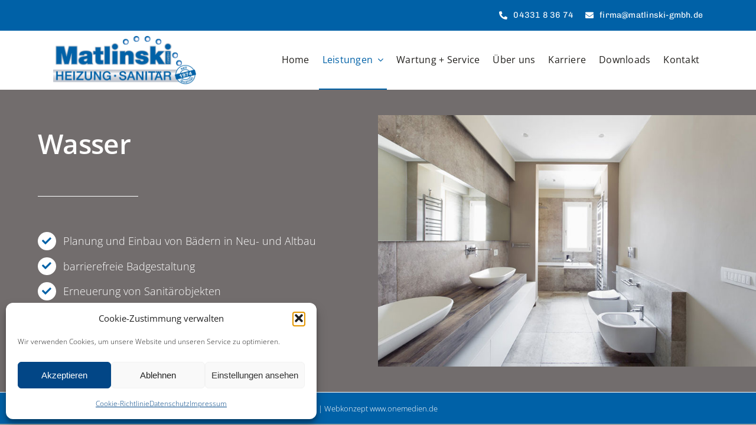

--- FILE ---
content_type: text/html; charset=UTF-8
request_url: https://matlinski-gmbh.de/wasser/
body_size: 16008
content:
<!DOCTYPE html>
<html class="avada-html-layout-wide avada-html-header-position-top avada-is-100-percent-template" lang="de" prefix="og: http://ogp.me/ns# fb: http://ogp.me/ns/fb#">
<head>
	<meta http-equiv="X-UA-Compatible" content="IE=edge" />
	<meta http-equiv="Content-Type" content="text/html; charset=utf-8"/>
	<meta name="viewport" content="width=device-width, initial-scale=1" />
	<meta name='robots' content='index, follow, max-image-preview:large, max-snippet:-1, max-video-preview:-1' />

	<!-- This site is optimized with the Yoast SEO plugin v26.7 - https://yoast.com/wordpress/plugins/seo/ -->
	<title>Wasser - Matlinski Heizung-Sanitär GmbH</title>
	<meta name="description" content="Planung und Einbau von Bädern in Neu- und Altbau, barrierefreie Badgestaltung, Erneuerung von Sanitärobjekten, Rohrleitungssanierung" />
	<link rel="canonical" href="https://matlinski-gmbh.de/wasser/" />
	<meta property="og:locale" content="de_DE" />
	<meta property="og:type" content="article" />
	<meta property="og:title" content="Wasser - Matlinski Heizung-Sanitär GmbH" />
	<meta property="og:description" content="Planung und Einbau von Bädern in Neu- und Altbau, barrierefreie Badgestaltung, Erneuerung von Sanitärobjekten, Rohrleitungssanierung" />
	<meta property="og:url" content="https://matlinski-gmbh.de/wasser/" />
	<meta property="og:site_name" content="Matlinski Heizung-Sanitär GmbH" />
	<meta property="article:modified_time" content="2025-07-09T09:55:11+00:00" />
	<meta name="twitter:card" content="summary_large_image" />
	<meta name="twitter:label1" content="Geschätzte Lesezeit" />
	<meta name="twitter:data1" content="1 Minute" />
	<script type="application/ld+json" class="yoast-schema-graph">{"@context":"https://schema.org","@graph":[{"@type":"WebPage","@id":"https://matlinski-gmbh.de/wasser/","url":"https://matlinski-gmbh.de/wasser/","name":"Wasser - Matlinski Heizung-Sanitär GmbH","isPartOf":{"@id":"https://matlinski-gmbh.de/#website"},"datePublished":"2020-01-06T14:01:22+00:00","dateModified":"2025-07-09T09:55:11+00:00","description":"Planung und Einbau von Bädern in Neu- und Altbau, barrierefreie Badgestaltung, Erneuerung von Sanitärobjekten, Rohrleitungssanierung","breadcrumb":{"@id":"https://matlinski-gmbh.de/wasser/#breadcrumb"},"inLanguage":"de","potentialAction":[{"@type":"ReadAction","target":["https://matlinski-gmbh.de/wasser/"]}]},{"@type":"BreadcrumbList","@id":"https://matlinski-gmbh.de/wasser/#breadcrumb","itemListElement":[{"@type":"ListItem","position":1,"name":"Home","item":"https://matlinski-gmbh.de/"},{"@type":"ListItem","position":2,"name":"Wasser"}]},{"@type":"WebSite","@id":"https://matlinski-gmbh.de/#website","url":"https://matlinski-gmbh.de/","name":"Matlinski Heizung-Sanitär GmbH","description":"Ihr Handwerker-Spezialist für Heizung, Sanitär, Lüftung und Solar","publisher":{"@id":"https://matlinski-gmbh.de/#organization"},"potentialAction":[{"@type":"SearchAction","target":{"@type":"EntryPoint","urlTemplate":"https://matlinski-gmbh.de/?s={search_term_string}"},"query-input":{"@type":"PropertyValueSpecification","valueRequired":true,"valueName":"search_term_string"}}],"inLanguage":"de"},{"@type":"Organization","@id":"https://matlinski-gmbh.de/#organization","name":"Matlinski Heizung-Sanitär","url":"https://matlinski-gmbh.de/","logo":{"@type":"ImageObject","inLanguage":"de","@id":"https://matlinski-gmbh.de/#/schema/logo/image/","url":"https://matlinski-gmbh.de/wp-content/uploads/matlinski-heizung-logo-2.png","contentUrl":"https://matlinski-gmbh.de/wp-content/uploads/matlinski-heizung-logo-2.png","width":250,"height":71,"caption":"Matlinski Heizung-Sanitär"},"image":{"@id":"https://matlinski-gmbh.de/#/schema/logo/image/"}}]}</script>
	<!-- / Yoast SEO plugin. -->


<link rel="alternate" type="application/rss+xml" title="Matlinski Heizung-Sanitär GmbH &raquo; Feed" href="https://matlinski-gmbh.de/feed/" />
<link rel="alternate" type="application/rss+xml" title="Matlinski Heizung-Sanitär GmbH &raquo; Kommentar-Feed" href="https://matlinski-gmbh.de/comments/feed/" />
								<link rel="icon" href="https://matlinski-gmbh.de/wp-content/uploads/favicon.png" type="image/png" />
		
		
		
				<link rel="alternate" title="oEmbed (JSON)" type="application/json+oembed" href="https://matlinski-gmbh.de/wp-json/oembed/1.0/embed?url=https%3A%2F%2Fmatlinski-gmbh.de%2Fwasser%2F" />
<link rel="alternate" title="oEmbed (XML)" type="text/xml+oembed" href="https://matlinski-gmbh.de/wp-json/oembed/1.0/embed?url=https%3A%2F%2Fmatlinski-gmbh.de%2Fwasser%2F&#038;format=xml" />
					<meta name="description" content="Wasser  

Planung und Einbau von Bädern in Neu- und Altbau 

barrierefreie Badgestaltung Erneuerung von Sanitärobjekten 

Rohrleitungssanierung 

Installation von Wasseraufbereitungsanlagen"/>
				
		<meta property="og:locale" content="de_DE"/>
		<meta property="og:type" content="article"/>
		<meta property="og:site_name" content="Matlinski Heizung-Sanitär GmbH"/>
		<meta property="og:title" content="Wasser - Matlinski Heizung-Sanitär GmbH"/>
				<meta property="og:description" content="Wasser  

Planung und Einbau von Bädern in Neu- und Altbau 

barrierefreie Badgestaltung Erneuerung von Sanitärobjekten 

Rohrleitungssanierung 

Installation von Wasseraufbereitungsanlagen"/>
				<meta property="og:url" content="https://matlinski-gmbh.de/wasser/"/>
													<meta property="article:modified_time" content="2025-07-09T09:55:11+00:00"/>
											<meta property="og:image" content="https://matlinski-gmbh.de/wp-content/uploads/Logo-Matlinski.png"/>
		<meta property="og:image:width" content="250"/>
		<meta property="og:image:height" content="85"/>
		<meta property="og:image:type" content="image/png"/>
				<style id='wp-img-auto-sizes-contain-inline-css' type='text/css'>
img:is([sizes=auto i],[sizes^="auto," i]){contain-intrinsic-size:3000px 1500px}
/*# sourceURL=wp-img-auto-sizes-contain-inline-css */
</style>
<style id='wp-emoji-styles-inline-css' type='text/css'>

	img.wp-smiley, img.emoji {
		display: inline !important;
		border: none !important;
		box-shadow: none !important;
		height: 1em !important;
		width: 1em !important;
		margin: 0 0.07em !important;
		vertical-align: -0.1em !important;
		background: none !important;
		padding: 0 !important;
	}
/*# sourceURL=wp-emoji-styles-inline-css */
</style>
<link rel='stylesheet' id='cmplz-general-css' href='https://matlinski-gmbh.de/wp-content/plugins/complianz-gdpr/assets/css/cookieblocker.min.css?ver=1766144741' type='text/css' media='all' />
<link rel='stylesheet' id='fusion-dynamic-css-css' href='https://matlinski-gmbh.de/wp-content/uploads/fusion-styles/0355717b16c6e78e2a1172985d9dd0bd.min.css?ver=3.14.2' type='text/css' media='all' />
<script type="text/javascript" src="https://matlinski-gmbh.de/wp-includes/js/jquery/jquery.min.js?ver=3.7.1" id="jquery-core-js"></script>
<script type="text/javascript" src="https://matlinski-gmbh.de/wp-includes/js/jquery/jquery-migrate.min.js?ver=3.4.1" id="jquery-migrate-js"></script>
<link rel="https://api.w.org/" href="https://matlinski-gmbh.de/wp-json/" /><link rel="alternate" title="JSON" type="application/json" href="https://matlinski-gmbh.de/wp-json/wp/v2/pages/3227" /><link rel="EditURI" type="application/rsd+xml" title="RSD" href="https://matlinski-gmbh.de/xmlrpc.php?rsd" />
<meta name="generator" content="WordPress 6.9" />
<link rel='shortlink' href='https://matlinski-gmbh.de/?p=3227' />
<!-- start Simple Custom CSS and JS -->
<script type="text/javascript">
 

jQuery(document).ready(function($) {
    $('svg').each(function() {
        // Prüfen, ob es sich um einen Section Separator handelt
        if ($(this).closest('.fusion-section-separator').length > 0) {
            $(this).attr({'role': 'presentation', 'aria-hidden': 'true'});
        }
    });
});
</script>
<!-- end Simple Custom CSS and JS -->
			<style>.cmplz-hidden {
					display: none !important;
				}</style><!-- Analytics by WP Statistics - https://wp-statistics.com -->
<style type="text/css" id="css-fb-visibility">@media screen and (max-width: 640px){.fusion-no-small-visibility{display:none !important;}body .sm-text-align-center{text-align:center !important;}body .sm-text-align-left{text-align:left !important;}body .sm-text-align-right{text-align:right !important;}body .sm-text-align-justify{text-align:justify !important;}body .sm-flex-align-center{justify-content:center !important;}body .sm-flex-align-flex-start{justify-content:flex-start !important;}body .sm-flex-align-flex-end{justify-content:flex-end !important;}body .sm-mx-auto{margin-left:auto !important;margin-right:auto !important;}body .sm-ml-auto{margin-left:auto !important;}body .sm-mr-auto{margin-right:auto !important;}body .fusion-absolute-position-small{position:absolute;width:100%;}.awb-sticky.awb-sticky-small{ position: sticky; top: var(--awb-sticky-offset,0); }}@media screen and (min-width: 641px) and (max-width: 1024px){.fusion-no-medium-visibility{display:none !important;}body .md-text-align-center{text-align:center !important;}body .md-text-align-left{text-align:left !important;}body .md-text-align-right{text-align:right !important;}body .md-text-align-justify{text-align:justify !important;}body .md-flex-align-center{justify-content:center !important;}body .md-flex-align-flex-start{justify-content:flex-start !important;}body .md-flex-align-flex-end{justify-content:flex-end !important;}body .md-mx-auto{margin-left:auto !important;margin-right:auto !important;}body .md-ml-auto{margin-left:auto !important;}body .md-mr-auto{margin-right:auto !important;}body .fusion-absolute-position-medium{position:absolute;width:100%;}.awb-sticky.awb-sticky-medium{ position: sticky; top: var(--awb-sticky-offset,0); }}@media screen and (min-width: 1025px){.fusion-no-large-visibility{display:none !important;}body .lg-text-align-center{text-align:center !important;}body .lg-text-align-left{text-align:left !important;}body .lg-text-align-right{text-align:right !important;}body .lg-text-align-justify{text-align:justify !important;}body .lg-flex-align-center{justify-content:center !important;}body .lg-flex-align-flex-start{justify-content:flex-start !important;}body .lg-flex-align-flex-end{justify-content:flex-end !important;}body .lg-mx-auto{margin-left:auto !important;margin-right:auto !important;}body .lg-ml-auto{margin-left:auto !important;}body .lg-mr-auto{margin-right:auto !important;}body .fusion-absolute-position-large{position:absolute;width:100%;}.awb-sticky.awb-sticky-large{ position: sticky; top: var(--awb-sticky-offset,0); }}</style><style type="text/css">.recentcomments a{display:inline !important;padding:0 !important;margin:0 !important;}</style>		<script type="text/javascript">
			var doc = document.documentElement;
			doc.setAttribute( 'data-useragent', navigator.userAgent );
		</script>
		
	<style id='global-styles-inline-css' type='text/css'>
:root{--wp--preset--aspect-ratio--square: 1;--wp--preset--aspect-ratio--4-3: 4/3;--wp--preset--aspect-ratio--3-4: 3/4;--wp--preset--aspect-ratio--3-2: 3/2;--wp--preset--aspect-ratio--2-3: 2/3;--wp--preset--aspect-ratio--16-9: 16/9;--wp--preset--aspect-ratio--9-16: 9/16;--wp--preset--color--black: #000000;--wp--preset--color--cyan-bluish-gray: #abb8c3;--wp--preset--color--white: #ffffff;--wp--preset--color--pale-pink: #f78da7;--wp--preset--color--vivid-red: #cf2e2e;--wp--preset--color--luminous-vivid-orange: #ff6900;--wp--preset--color--luminous-vivid-amber: #fcb900;--wp--preset--color--light-green-cyan: #7bdcb5;--wp--preset--color--vivid-green-cyan: #00d084;--wp--preset--color--pale-cyan-blue: #8ed1fc;--wp--preset--color--vivid-cyan-blue: #0693e3;--wp--preset--color--vivid-purple: #9b51e0;--wp--preset--color--awb-color-1: #ffffff;--wp--preset--color--awb-color-2: #f6f6f6;--wp--preset--color--awb-color-3: #ebeaea;--wp--preset--color--awb-color-4: #e8e8e8;--wp--preset--color--awb-color-5: #a0ce4e;--wp--preset--color--awb-color-6: #747474;--wp--preset--color--awb-color-7: #0061a7;--wp--preset--color--awb-color-8: #333333;--wp--preset--color--awb-color-custom-10: #a0a4a7;--wp--preset--color--awb-color-custom-11: rgba(235,234,234,0.8);--wp--preset--color--awb-color-custom-12: #e0dede;--wp--preset--color--awb-color-custom-13: #767e81;--wp--preset--color--awb-color-custom-14: #363839;--wp--preset--color--awb-color-custom-15: #dddddd;--wp--preset--gradient--vivid-cyan-blue-to-vivid-purple: linear-gradient(135deg,rgb(6,147,227) 0%,rgb(155,81,224) 100%);--wp--preset--gradient--light-green-cyan-to-vivid-green-cyan: linear-gradient(135deg,rgb(122,220,180) 0%,rgb(0,208,130) 100%);--wp--preset--gradient--luminous-vivid-amber-to-luminous-vivid-orange: linear-gradient(135deg,rgb(252,185,0) 0%,rgb(255,105,0) 100%);--wp--preset--gradient--luminous-vivid-orange-to-vivid-red: linear-gradient(135deg,rgb(255,105,0) 0%,rgb(207,46,46) 100%);--wp--preset--gradient--very-light-gray-to-cyan-bluish-gray: linear-gradient(135deg,rgb(238,238,238) 0%,rgb(169,184,195) 100%);--wp--preset--gradient--cool-to-warm-spectrum: linear-gradient(135deg,rgb(74,234,220) 0%,rgb(151,120,209) 20%,rgb(207,42,186) 40%,rgb(238,44,130) 60%,rgb(251,105,98) 80%,rgb(254,248,76) 100%);--wp--preset--gradient--blush-light-purple: linear-gradient(135deg,rgb(255,206,236) 0%,rgb(152,150,240) 100%);--wp--preset--gradient--blush-bordeaux: linear-gradient(135deg,rgb(254,205,165) 0%,rgb(254,45,45) 50%,rgb(107,0,62) 100%);--wp--preset--gradient--luminous-dusk: linear-gradient(135deg,rgb(255,203,112) 0%,rgb(199,81,192) 50%,rgb(65,88,208) 100%);--wp--preset--gradient--pale-ocean: linear-gradient(135deg,rgb(255,245,203) 0%,rgb(182,227,212) 50%,rgb(51,167,181) 100%);--wp--preset--gradient--electric-grass: linear-gradient(135deg,rgb(202,248,128) 0%,rgb(113,206,126) 100%);--wp--preset--gradient--midnight: linear-gradient(135deg,rgb(2,3,129) 0%,rgb(40,116,252) 100%);--wp--preset--font-size--small: 13.5px;--wp--preset--font-size--medium: 20px;--wp--preset--font-size--large: 27px;--wp--preset--font-size--x-large: 42px;--wp--preset--font-size--normal: 18px;--wp--preset--font-size--xlarge: 36px;--wp--preset--font-size--huge: 54px;--wp--preset--spacing--20: 0.44rem;--wp--preset--spacing--30: 0.67rem;--wp--preset--spacing--40: 1rem;--wp--preset--spacing--50: 1.5rem;--wp--preset--spacing--60: 2.25rem;--wp--preset--spacing--70: 3.38rem;--wp--preset--spacing--80: 5.06rem;--wp--preset--shadow--natural: 6px 6px 9px rgba(0, 0, 0, 0.2);--wp--preset--shadow--deep: 12px 12px 50px rgba(0, 0, 0, 0.4);--wp--preset--shadow--sharp: 6px 6px 0px rgba(0, 0, 0, 0.2);--wp--preset--shadow--outlined: 6px 6px 0px -3px rgb(255, 255, 255), 6px 6px rgb(0, 0, 0);--wp--preset--shadow--crisp: 6px 6px 0px rgb(0, 0, 0);}:where(.is-layout-flex){gap: 0.5em;}:where(.is-layout-grid){gap: 0.5em;}body .is-layout-flex{display: flex;}.is-layout-flex{flex-wrap: wrap;align-items: center;}.is-layout-flex > :is(*, div){margin: 0;}body .is-layout-grid{display: grid;}.is-layout-grid > :is(*, div){margin: 0;}:where(.wp-block-columns.is-layout-flex){gap: 2em;}:where(.wp-block-columns.is-layout-grid){gap: 2em;}:where(.wp-block-post-template.is-layout-flex){gap: 1.25em;}:where(.wp-block-post-template.is-layout-grid){gap: 1.25em;}.has-black-color{color: var(--wp--preset--color--black) !important;}.has-cyan-bluish-gray-color{color: var(--wp--preset--color--cyan-bluish-gray) !important;}.has-white-color{color: var(--wp--preset--color--white) !important;}.has-pale-pink-color{color: var(--wp--preset--color--pale-pink) !important;}.has-vivid-red-color{color: var(--wp--preset--color--vivid-red) !important;}.has-luminous-vivid-orange-color{color: var(--wp--preset--color--luminous-vivid-orange) !important;}.has-luminous-vivid-amber-color{color: var(--wp--preset--color--luminous-vivid-amber) !important;}.has-light-green-cyan-color{color: var(--wp--preset--color--light-green-cyan) !important;}.has-vivid-green-cyan-color{color: var(--wp--preset--color--vivid-green-cyan) !important;}.has-pale-cyan-blue-color{color: var(--wp--preset--color--pale-cyan-blue) !important;}.has-vivid-cyan-blue-color{color: var(--wp--preset--color--vivid-cyan-blue) !important;}.has-vivid-purple-color{color: var(--wp--preset--color--vivid-purple) !important;}.has-black-background-color{background-color: var(--wp--preset--color--black) !important;}.has-cyan-bluish-gray-background-color{background-color: var(--wp--preset--color--cyan-bluish-gray) !important;}.has-white-background-color{background-color: var(--wp--preset--color--white) !important;}.has-pale-pink-background-color{background-color: var(--wp--preset--color--pale-pink) !important;}.has-vivid-red-background-color{background-color: var(--wp--preset--color--vivid-red) !important;}.has-luminous-vivid-orange-background-color{background-color: var(--wp--preset--color--luminous-vivid-orange) !important;}.has-luminous-vivid-amber-background-color{background-color: var(--wp--preset--color--luminous-vivid-amber) !important;}.has-light-green-cyan-background-color{background-color: var(--wp--preset--color--light-green-cyan) !important;}.has-vivid-green-cyan-background-color{background-color: var(--wp--preset--color--vivid-green-cyan) !important;}.has-pale-cyan-blue-background-color{background-color: var(--wp--preset--color--pale-cyan-blue) !important;}.has-vivid-cyan-blue-background-color{background-color: var(--wp--preset--color--vivid-cyan-blue) !important;}.has-vivid-purple-background-color{background-color: var(--wp--preset--color--vivid-purple) !important;}.has-black-border-color{border-color: var(--wp--preset--color--black) !important;}.has-cyan-bluish-gray-border-color{border-color: var(--wp--preset--color--cyan-bluish-gray) !important;}.has-white-border-color{border-color: var(--wp--preset--color--white) !important;}.has-pale-pink-border-color{border-color: var(--wp--preset--color--pale-pink) !important;}.has-vivid-red-border-color{border-color: var(--wp--preset--color--vivid-red) !important;}.has-luminous-vivid-orange-border-color{border-color: var(--wp--preset--color--luminous-vivid-orange) !important;}.has-luminous-vivid-amber-border-color{border-color: var(--wp--preset--color--luminous-vivid-amber) !important;}.has-light-green-cyan-border-color{border-color: var(--wp--preset--color--light-green-cyan) !important;}.has-vivid-green-cyan-border-color{border-color: var(--wp--preset--color--vivid-green-cyan) !important;}.has-pale-cyan-blue-border-color{border-color: var(--wp--preset--color--pale-cyan-blue) !important;}.has-vivid-cyan-blue-border-color{border-color: var(--wp--preset--color--vivid-cyan-blue) !important;}.has-vivid-purple-border-color{border-color: var(--wp--preset--color--vivid-purple) !important;}.has-vivid-cyan-blue-to-vivid-purple-gradient-background{background: var(--wp--preset--gradient--vivid-cyan-blue-to-vivid-purple) !important;}.has-light-green-cyan-to-vivid-green-cyan-gradient-background{background: var(--wp--preset--gradient--light-green-cyan-to-vivid-green-cyan) !important;}.has-luminous-vivid-amber-to-luminous-vivid-orange-gradient-background{background: var(--wp--preset--gradient--luminous-vivid-amber-to-luminous-vivid-orange) !important;}.has-luminous-vivid-orange-to-vivid-red-gradient-background{background: var(--wp--preset--gradient--luminous-vivid-orange-to-vivid-red) !important;}.has-very-light-gray-to-cyan-bluish-gray-gradient-background{background: var(--wp--preset--gradient--very-light-gray-to-cyan-bluish-gray) !important;}.has-cool-to-warm-spectrum-gradient-background{background: var(--wp--preset--gradient--cool-to-warm-spectrum) !important;}.has-blush-light-purple-gradient-background{background: var(--wp--preset--gradient--blush-light-purple) !important;}.has-blush-bordeaux-gradient-background{background: var(--wp--preset--gradient--blush-bordeaux) !important;}.has-luminous-dusk-gradient-background{background: var(--wp--preset--gradient--luminous-dusk) !important;}.has-pale-ocean-gradient-background{background: var(--wp--preset--gradient--pale-ocean) !important;}.has-electric-grass-gradient-background{background: var(--wp--preset--gradient--electric-grass) !important;}.has-midnight-gradient-background{background: var(--wp--preset--gradient--midnight) !important;}.has-small-font-size{font-size: var(--wp--preset--font-size--small) !important;}.has-medium-font-size{font-size: var(--wp--preset--font-size--medium) !important;}.has-large-font-size{font-size: var(--wp--preset--font-size--large) !important;}.has-x-large-font-size{font-size: var(--wp--preset--font-size--x-large) !important;}
/*# sourceURL=global-styles-inline-css */
</style>
<style id='wp-block-library-inline-css' type='text/css'>
:root{--wp-block-synced-color:#7a00df;--wp-block-synced-color--rgb:122,0,223;--wp-bound-block-color:var(--wp-block-synced-color);--wp-editor-canvas-background:#ddd;--wp-admin-theme-color:#007cba;--wp-admin-theme-color--rgb:0,124,186;--wp-admin-theme-color-darker-10:#006ba1;--wp-admin-theme-color-darker-10--rgb:0,107,160.5;--wp-admin-theme-color-darker-20:#005a87;--wp-admin-theme-color-darker-20--rgb:0,90,135;--wp-admin-border-width-focus:2px}@media (min-resolution:192dpi){:root{--wp-admin-border-width-focus:1.5px}}.wp-element-button{cursor:pointer}:root .has-very-light-gray-background-color{background-color:#eee}:root .has-very-dark-gray-background-color{background-color:#313131}:root .has-very-light-gray-color{color:#eee}:root .has-very-dark-gray-color{color:#313131}:root .has-vivid-green-cyan-to-vivid-cyan-blue-gradient-background{background:linear-gradient(135deg,#00d084,#0693e3)}:root .has-purple-crush-gradient-background{background:linear-gradient(135deg,#34e2e4,#4721fb 50%,#ab1dfe)}:root .has-hazy-dawn-gradient-background{background:linear-gradient(135deg,#faaca8,#dad0ec)}:root .has-subdued-olive-gradient-background{background:linear-gradient(135deg,#fafae1,#67a671)}:root .has-atomic-cream-gradient-background{background:linear-gradient(135deg,#fdd79a,#004a59)}:root .has-nightshade-gradient-background{background:linear-gradient(135deg,#330968,#31cdcf)}:root .has-midnight-gradient-background{background:linear-gradient(135deg,#020381,#2874fc)}:root{--wp--preset--font-size--normal:16px;--wp--preset--font-size--huge:42px}.has-regular-font-size{font-size:1em}.has-larger-font-size{font-size:2.625em}.has-normal-font-size{font-size:var(--wp--preset--font-size--normal)}.has-huge-font-size{font-size:var(--wp--preset--font-size--huge)}.has-text-align-center{text-align:center}.has-text-align-left{text-align:left}.has-text-align-right{text-align:right}.has-fit-text{white-space:nowrap!important}#end-resizable-editor-section{display:none}.aligncenter{clear:both}.items-justified-left{justify-content:flex-start}.items-justified-center{justify-content:center}.items-justified-right{justify-content:flex-end}.items-justified-space-between{justify-content:space-between}.screen-reader-text{border:0;clip-path:inset(50%);height:1px;margin:-1px;overflow:hidden;padding:0;position:absolute;width:1px;word-wrap:normal!important}.screen-reader-text:focus{background-color:#ddd;clip-path:none;color:#444;display:block;font-size:1em;height:auto;left:5px;line-height:normal;padding:15px 23px 14px;text-decoration:none;top:5px;width:auto;z-index:100000}html :where(.has-border-color){border-style:solid}html :where([style*=border-top-color]){border-top-style:solid}html :where([style*=border-right-color]){border-right-style:solid}html :where([style*=border-bottom-color]){border-bottom-style:solid}html :where([style*=border-left-color]){border-left-style:solid}html :where([style*=border-width]){border-style:solid}html :where([style*=border-top-width]){border-top-style:solid}html :where([style*=border-right-width]){border-right-style:solid}html :where([style*=border-bottom-width]){border-bottom-style:solid}html :where([style*=border-left-width]){border-left-style:solid}html :where(img[class*=wp-image-]){height:auto;max-width:100%}:where(figure){margin:0 0 1em}html :where(.is-position-sticky){--wp-admin--admin-bar--position-offset:var(--wp-admin--admin-bar--height,0px)}@media screen and (max-width:600px){html :where(.is-position-sticky){--wp-admin--admin-bar--position-offset:0px}}
/*wp_block_styles_on_demand_placeholder:696c2200be901*/
/*# sourceURL=wp-block-library-inline-css */
</style>
<style id='wp-block-library-theme-inline-css' type='text/css'>
.wp-block-audio :where(figcaption){color:#555;font-size:13px;text-align:center}.is-dark-theme .wp-block-audio :where(figcaption){color:#ffffffa6}.wp-block-audio{margin:0 0 1em}.wp-block-code{border:1px solid #ccc;border-radius:4px;font-family:Menlo,Consolas,monaco,monospace;padding:.8em 1em}.wp-block-embed :where(figcaption){color:#555;font-size:13px;text-align:center}.is-dark-theme .wp-block-embed :where(figcaption){color:#ffffffa6}.wp-block-embed{margin:0 0 1em}.blocks-gallery-caption{color:#555;font-size:13px;text-align:center}.is-dark-theme .blocks-gallery-caption{color:#ffffffa6}:root :where(.wp-block-image figcaption){color:#555;font-size:13px;text-align:center}.is-dark-theme :root :where(.wp-block-image figcaption){color:#ffffffa6}.wp-block-image{margin:0 0 1em}.wp-block-pullquote{border-bottom:4px solid;border-top:4px solid;color:currentColor;margin-bottom:1.75em}.wp-block-pullquote :where(cite),.wp-block-pullquote :where(footer),.wp-block-pullquote__citation{color:currentColor;font-size:.8125em;font-style:normal;text-transform:uppercase}.wp-block-quote{border-left:.25em solid;margin:0 0 1.75em;padding-left:1em}.wp-block-quote cite,.wp-block-quote footer{color:currentColor;font-size:.8125em;font-style:normal;position:relative}.wp-block-quote:where(.has-text-align-right){border-left:none;border-right:.25em solid;padding-left:0;padding-right:1em}.wp-block-quote:where(.has-text-align-center){border:none;padding-left:0}.wp-block-quote.is-large,.wp-block-quote.is-style-large,.wp-block-quote:where(.is-style-plain){border:none}.wp-block-search .wp-block-search__label{font-weight:700}.wp-block-search__button{border:1px solid #ccc;padding:.375em .625em}:where(.wp-block-group.has-background){padding:1.25em 2.375em}.wp-block-separator.has-css-opacity{opacity:.4}.wp-block-separator{border:none;border-bottom:2px solid;margin-left:auto;margin-right:auto}.wp-block-separator.has-alpha-channel-opacity{opacity:1}.wp-block-separator:not(.is-style-wide):not(.is-style-dots){width:100px}.wp-block-separator.has-background:not(.is-style-dots){border-bottom:none;height:1px}.wp-block-separator.has-background:not(.is-style-wide):not(.is-style-dots){height:2px}.wp-block-table{margin:0 0 1em}.wp-block-table td,.wp-block-table th{word-break:normal}.wp-block-table :where(figcaption){color:#555;font-size:13px;text-align:center}.is-dark-theme .wp-block-table :where(figcaption){color:#ffffffa6}.wp-block-video :where(figcaption){color:#555;font-size:13px;text-align:center}.is-dark-theme .wp-block-video :where(figcaption){color:#ffffffa6}.wp-block-video{margin:0 0 1em}:root :where(.wp-block-template-part.has-background){margin-bottom:0;margin-top:0;padding:1.25em 2.375em}
/*# sourceURL=/wp-includes/css/dist/block-library/theme.min.css */
</style>
<style id='classic-theme-styles-inline-css' type='text/css'>
/*! This file is auto-generated */
.wp-block-button__link{color:#fff;background-color:#32373c;border-radius:9999px;box-shadow:none;text-decoration:none;padding:calc(.667em + 2px) calc(1.333em + 2px);font-size:1.125em}.wp-block-file__button{background:#32373c;color:#fff;text-decoration:none}
/*# sourceURL=/wp-includes/css/classic-themes.min.css */
</style>
</head>

<body data-cmplz=1 class="wp-singular page-template page-template-100-width page-template-100-width-php page page-id-3227 wp-theme-Avada fusion-image-hovers fusion-pagination-sizing fusion-button_type-flat fusion-button_span-no fusion-button_gradient-linear avada-image-rollover-circle-yes avada-image-rollover-yes avada-image-rollover-direction-center_horiz fusion-body ltr fusion-sticky-header no-tablet-sticky-header no-mobile-sticky-header no-mobile-slidingbar no-desktop-totop no-mobile-totop fusion-disable-outline fusion-sub-menu-slide mobile-logo-pos-left layout-wide-mode avada-has-boxed-modal-shadow-none layout-scroll-offset-full avada-has-zero-margin-offset-top fusion-top-header menu-text-align-center mobile-menu-design-modern fusion-show-pagination-text fusion-header-layout-v3 avada-responsive avada-footer-fx-none avada-menu-highlight-style-background fusion-search-form-classic fusion-main-menu-search-dropdown fusion-avatar-square avada-dropdown-styles avada-blog-layout-large avada-blog-archive-layout-large avada-header-shadow-yes avada-menu-icon-position-left avada-has-megamenu-shadow avada-has-mainmenu-dropdown-divider avada-has-header-100-width avada-has-100-footer avada-has-breadcrumb-mobile-hidden avada-has-titlebar-hide avada-has-pagination-padding avada-flyout-menu-direction-fade avada-ec-views-v1" data-awb-post-id="3227">
		<a class="skip-link screen-reader-text" href="#content">Zum Inhalt springen</a>

	<div id="boxed-wrapper">
		
		<div id="wrapper" class="fusion-wrapper">
			<div id="home" style="position:relative;top:-1px;"></div>
												<div class="fusion-tb-header"><div class="fusion-fullwidth fullwidth-box fusion-builder-row-1 fusion-flex-container nonhundred-percent-fullwidth non-hundred-percent-height-scrolling fusion-no-small-visibility" style="--awb-border-sizes-top:0px;--awb-border-sizes-bottom:0px;--awb-border-sizes-left:0px;--awb-border-sizes-right:0px;--awb-border-color:rgba(226,212,208,0);--awb-border-radius-top-left:0px;--awb-border-radius-top-right:0px;--awb-border-radius-bottom-right:0px;--awb-border-radius-bottom-left:0px;--awb-padding-top:10px;--awb-padding-right:30px;--awb-padding-bottom:10px;--awb-padding-left:30px;--awb-padding-top-small:16px;--awb-padding-bottom-small:16px;--awb-margin-top:0px;--awb-margin-bottom:0px;--awb-background-color:var(--awb-color7);--awb-flex-wrap:wrap;" ><div class="fusion-builder-row fusion-row fusion-flex-align-items-center fusion-flex-justify-content-flex-end fusion-flex-content-wrap" style="max-width:1144px;margin-left: calc(-4% / 2 );margin-right: calc(-4% / 2 );"><div class="fusion-layout-column fusion_builder_column fusion-builder-column-0 fusion_builder_column_1_2 1_2 fusion-flex-column" style="--awb-bg-size:cover;--awb-width-large:50%;--awb-margin-top-large:0px;--awb-spacing-right-large:3.84%;--awb-margin-bottom-large:0px;--awb-spacing-left-large:3.84%;--awb-width-medium:100%;--awb-order-medium:0;--awb-spacing-right-medium:1.92%;--awb-spacing-left-medium:1.92%;--awb-width-small:100%;--awb-order-small:0;--awb-spacing-right-small:1.92%;--awb-spacing-left-small:1.92%;"><div class="fusion-column-wrapper fusion-column-has-shadow fusion-flex-justify-content-flex-start fusion-content-layout-column"></div></div><div class="fusion-layout-column fusion_builder_column fusion-builder-column-1 fusion_builder_column_1_2 1_2 fusion-flex-column fusion-no-small-visibility" style="--awb-bg-size:cover;--awb-width-large:50%;--awb-margin-top-large:0px;--awb-spacing-right-large:3.84%;--awb-margin-bottom-large:0px;--awb-spacing-left-large:3.84%;--awb-width-medium:100%;--awb-order-medium:0;--awb-spacing-right-medium:1.92%;--awb-spacing-left-medium:1.92%;--awb-width-small:100%;--awb-order-small:0;--awb-spacing-right-small:1.92%;--awb-spacing-left-small:1.92%;"><div class="fusion-column-wrapper fusion-column-has-shadow fusion-flex-justify-content-flex-end fusion-content-layout-row"><div style="text-align:right;"><a class="fusion-button button-flat fusion-button-default-size button-custom fusion-button-default button-1 fusion-button-default-span fusion-button-default-type" style="--button_accent_color:#ffffff;--button_accent_hover_color:rgba(255,255,255,0.8);--button_border_hover_color:rgba(255,255,255,0.8);--button_border_width-top:0px;--button_border_width-right:0px;--button_border_width-bottom:0px;--button_border_width-left:0px;--button-border-radius-top-left:6px;--button-border-radius-top-right:6px;--button-border-radius-bottom-right:6px;--button-border-radius-bottom-left:6px;--button_gradient_top_color:rgba(0,0,0,0);--button_gradient_bottom_color:rgba(0,0,0,0);--button_gradient_top_color_hover:rgba(225,232,253,0);--button_gradient_bottom_color_hover:rgba(225,232,253,0);--button_text_transform:var(--awb-typography4-text-transform);--button_font_size:14px;--button_line_height:20px;--button_padding-top:6px;--button_padding-right:0px;--button_padding-bottom:6px;--button_padding-left:0px;--button_typography-letter-spacing:var(--awb-typography4-letter-spacing);--button_typography-font-family:&quot;Chivo&quot;;--button_typography-font-style:normal;--button_typography-font-weight:400;--button_margin-right:20px;" target="_self" href="&lt;a href=&#039;tel:+49 4331 83674&#039;&lt;/a&gt;"><i class="fa-phone-alt fas awb-button__icon awb-button__icon--default button-icon-left" aria-hidden="true"></i><span class="fusion-button-text awb-button__text awb-button__text--default">04331 8 36 74</span></a></div><div style="text-align:right;"><a class="fusion-button button-flat fusion-button-default-size button-custom fusion-button-default button-2 fusion-button-default-span fusion-button-default-type" style="--button_accent_color:#ffffff;--button_accent_hover_color:rgba(255,255,255,0.8);--button_border_hover_color:rgba(255,255,255,0.8);--button_border_width-top:0px;--button_border_width-right:0px;--button_border_width-bottom:0px;--button_border_width-left:0px;--button-border-radius-top-left:6px;--button-border-radius-top-right:6px;--button-border-radius-bottom-right:6px;--button-border-radius-bottom-left:6px;--button_gradient_top_color:rgba(0,0,0,0);--button_gradient_bottom_color:rgba(0,0,0,0);--button_gradient_top_color_hover:rgba(225,232,253,0);--button_gradient_bottom_color_hover:rgba(225,232,253,0);--button_text_transform:var(--awb-typography4-text-transform);--button_font_size:14px;--button_line_height:20px;--button_padding-top:6px;--button_padding-right:0px;--button_padding-bottom:6px;--button_padding-left:0px;--button_typography-letter-spacing:var(--awb-typography4-letter-spacing);--button_typography-font-family:&quot;Chivo&quot;;--button_typography-font-style:normal;--button_typography-font-weight:400;" target="_self" href="mailto:firma@matlinski-gmbh.de"><i class="fa-envelope fas awb-button__icon awb-button__icon--default button-icon-left" aria-hidden="true"></i><span class="fusion-button-text awb-button__text awb-button__text--default">firma@matlinski-gmbh.de</span></a></div></div></div></div></div><div class="fusion-fullwidth fullwidth-box fusion-builder-row-2 fusion-flex-container nonhundred-percent-fullwidth non-hundred-percent-height-scrolling fusion-sticky-container fusion-custom-z-index" style="--awb-border-sizes-top:0px;--awb-border-sizes-bottom:0px;--awb-border-sizes-left:0px;--awb-border-sizes-right:0px;--awb-border-radius-top-left:0px;--awb-border-radius-top-right:0px;--awb-border-radius-bottom-right:0px;--awb-border-radius-bottom-left:0px;--awb-z-index:152;--awb-padding-top:0px;--awb-padding-right:30px;--awb-padding-bottom:0px;--awb-padding-left:30px;--awb-padding-top-small:20px;--awb-padding-bottom-small:20px;--awb-margin-top:0px;--awb-margin-bottom:0px;--awb-background-color:#ffffff;--awb-flex-wrap:wrap;" data-transition-offset="0" data-sticky-offset="0" data-scroll-offset="0" data-sticky-small-visibility="1" data-sticky-medium-visibility="1" data-sticky-large-visibility="1" ><div class="fusion-builder-row fusion-row fusion-flex-align-items-stretch fusion-flex-content-wrap" style="max-width:1144px;margin-left: calc(-4% / 2 );margin-right: calc(-4% / 2 );"><div class="fusion-layout-column fusion_builder_column fusion-builder-column-2 fusion_builder_column_1_4 1_4 fusion-flex-column" style="--awb-bg-size:cover;--awb-width-large:25%;--awb-margin-top-large:0px;--awb-spacing-right-large:7.68%;--awb-margin-bottom-large:0px;--awb-spacing-left-large:7.68%;--awb-width-medium:25%;--awb-order-medium:0;--awb-spacing-right-medium:7.68%;--awb-spacing-left-medium:7.68%;--awb-width-small:50%;--awb-order-small:0;--awb-spacing-right-small:3.84%;--awb-spacing-left-small:3.84%;"><div class="fusion-column-wrapper fusion-column-has-shadow fusion-flex-justify-content-center fusion-content-layout-column"><div class="fusion-image-element " style="--awb-max-width:100%;--awb-caption-title-font-family:var(--h2_typography-font-family);--awb-caption-title-font-weight:var(--h2_typography-font-weight);--awb-caption-title-font-style:var(--h2_typography-font-style);--awb-caption-title-size:var(--h2_typography-font-size);--awb-caption-title-transform:var(--h2_typography-text-transform);--awb-caption-title-line-height:var(--h2_typography-line-height);--awb-caption-title-letter-spacing:var(--h2_typography-letter-spacing);"><span class=" fusion-imageframe imageframe-none imageframe-1 hover-type-none"><a class="fusion-no-lightbox" href="https://matlinski-gmbh.de" target="_self" aria-label="Matlinski GmbH"><img decoding="async" width="250" height="85" alt="Logo Matlinski GmbH" src="https://matlinski-gmbh.de/wp-content/uploads/Logo-Matlinski.png" class="img-responsive wp-image-3415" srcset="https://matlinski-gmbh.de/wp-content/uploads/Logo-Matlinski-200x68.png 200w, https://matlinski-gmbh.de/wp-content/uploads/Logo-Matlinski.png 250w" sizes="(max-width: 1024px) 100vw, (max-width: 640px) 100vw, 250px" /></a></span></div></div></div><div class="fusion-layout-column fusion_builder_column fusion-builder-column-3 fusion_builder_column_3_4 3_4 fusion-flex-column" style="--awb-bg-size:cover;--awb-width-large:75%;--awb-margin-top-large:0px;--awb-spacing-right-large:2.56%;--awb-margin-bottom-large:0px;--awb-spacing-left-large:2.56%;--awb-width-medium:75%;--awb-order-medium:0;--awb-spacing-right-medium:2.56%;--awb-spacing-left-medium:2.56%;--awb-width-small:50%;--awb-order-small:0;--awb-spacing-right-small:3.84%;--awb-spacing-left-small:3.84%;"><div class="fusion-column-wrapper fusion-column-has-shadow fusion-flex-justify-content-center fusion-content-layout-column"><nav class="awb-menu awb-menu_row awb-menu_em-hover mobile-mode-collapse-to-button awb-menu_icons-left awb-menu_dc-yes mobile-trigger-fullwidth-off awb-menu_mobile-toggle awb-menu_indent-left mobile-size-full-absolute loading mega-menu-loading awb-menu_desktop awb-menu_dropdown awb-menu_expand-right awb-menu_transition-opacity avada-main-menu" style="--awb-line-height:var(--awb-typography3-line-height);--awb-text-transform:var(--awb-typography3-text-transform);--awb-min-height:100px;--awb-gap:10px;--awb-justify-content:flex-end;--awb-items-padding-right:6px;--awb-items-padding-left:6px;--awb-border-bottom:2px;--awb-color:#22201d;--awb-letter-spacing:var(--awb-typography3-letter-spacing);--awb-active-color:var(--awb-color7);--awb-active-bg:rgba(232,232,232,0);--awb-active-border-bottom:2px;--awb-active-border-color:var(--awb-color7);--awb-submenu-color:var(--awb-color8);--awb-submenu-bg:#ffffff;--awb-submenu-sep-color:var(--awb-custom10);--awb-submenu-border-radius-top-left:0px;--awb-submenu-border-radius-top-right:0px;--awb-submenu-active-bg:var(--awb-color7);--awb-submenu-active-color:#ffffff;--awb-submenu-text-transform:none;--awb-submenu-max-width:150px;--awb-icons-color:#22201d;--awb-icons-hover-color:var(--awb-color7);--awb-main-justify-content:flex-start;--awb-mobile-nav-button-align-hor:flex-end;--awb-mobile-color:#22201d;--awb-mobile-nav-items-height:55;--awb-mobile-active-bg:var(--awb-color7);--awb-mobile-active-color:#ffffff;--awb-mobile-trigger-font-size:19px;--awb-mobile-trigger-color:#22201d;--awb-mobile-trigger-background-color:rgba(255,255,255,0);--awb-mobile-nav-trigger-bottom-margin:20px;--awb-mobile-sep-color:var(--awb-custom10);--awb-mobile-justify:flex-start;--awb-mobile-caret-left:auto;--awb-mobile-caret-right:0;--awb-box-shadow:0px 3px 10px 0px rgba(33,31,28,0.03);;--awb-fusion-font-family-typography:&quot;Open Sans&quot;;--awb-fusion-font-style-typography:normal;--awb-fusion-font-weight-typography:400;--awb-fusion-font-family-submenu-typography:&quot;Open Sans&quot;;--awb-fusion-font-style-submenu-typography:normal;--awb-fusion-font-weight-submenu-typography:400;--awb-fusion-font-family-mobile-typography:var(--awb-typography1-font-family);--awb-fusion-font-weight-mobile-typography:var(--awb-typography1-font-weight);--awb-fusion-font-style-mobile-typography:var(--awb-typography1-font-style);" aria-label="Hauptnavigation" data-breakpoint="640" data-count="0" data-transition-type="center-vertical" data-transition-time="300" data-expand="right"><button type="button" class="awb-menu__m-toggle" aria-expanded="false" aria-controls="menu-hauptnavigation"><span class="awb-menu__m-toggle-inner"><span class="collapsed-nav-text">Menü</span><span class="awb-menu__m-collapse-icon"><span class="awb-menu__m-collapse-icon-open fa-bars fas"></span><span class="awb-menu__m-collapse-icon-close fa-times fas"></span></span></span></button><ul id="menu-hauptnavigation" class="fusion-menu awb-menu__main-ul awb-menu__main-ul_row"><li  id="menu-item-45"  class="menu-item menu-item-type-post_type menu-item-object-page menu-item-home menu-item-45 awb-menu__li awb-menu__main-li awb-menu__main-li_regular"  data-item-id="45"><span class="awb-menu__main-background-default awb-menu__main-background-default_center-vertical"></span><span class="awb-menu__main-background-active awb-menu__main-background-active_center-vertical"></span><a  href="https://matlinski-gmbh.de/" class="awb-menu__main-a awb-menu__main-a_regular"><span class="menu-text">Home</span></a></li><li  id="menu-item-3233"  class="menu-item menu-item-type-custom menu-item-object-custom current-menu-ancestor current-menu-parent menu-item-has-children menu-item-3233 awb-menu__li awb-menu__main-li awb-menu__main-li_regular"  data-item-id="3233"><span class="awb-menu__main-background-default awb-menu__main-background-default_center-vertical"></span><span class="awb-menu__main-background-active awb-menu__main-background-active_center-vertical"></span><a  href="#" class="awb-menu__main-a awb-menu__main-a_regular"><span class="menu-text">Leistungen</span><span class="awb-menu__open-nav-submenu-hover"></span></a><button type="button" aria-label="Open submenu of Leistungen" aria-expanded="false" class="awb-menu__open-nav-submenu_mobile awb-menu__open-nav-submenu_main"></button><ul class="awb-menu__sub-ul awb-menu__sub-ul_main"><li  id="menu-item-3237"  class="menu-item menu-item-type-post_type menu-item-object-page menu-item-3237 awb-menu__li awb-menu__sub-li" ><a  href="https://matlinski-gmbh.de/waerme/" class="awb-menu__sub-a"><span>Wärme</span></a></li><li  id="menu-item-3236"  class="menu-item menu-item-type-post_type menu-item-object-page current-menu-item page_item page-item-3227 current_page_item menu-item-3236 awb-menu__li awb-menu__sub-li" ><a  href="https://matlinski-gmbh.de/wasser/" class="awb-menu__sub-a" aria-current="page"><span>Wasser</span></a></li><li  id="menu-item-3235"  class="menu-item menu-item-type-post_type menu-item-object-page menu-item-3235 awb-menu__li awb-menu__sub-li" ><a  href="https://matlinski-gmbh.de/luft/" class="awb-menu__sub-a"><span>Luft</span></a></li><li  id="menu-item-3234"  class="menu-item menu-item-type-post_type menu-item-object-page menu-item-3234 awb-menu__li awb-menu__sub-li" ><a  href="https://matlinski-gmbh.de/sonne/" class="awb-menu__sub-a"><span>Sonne</span></a></li></ul></li><li  id="menu-item-3294"  class="menu-item menu-item-type-post_type menu-item-object-page menu-item-3294 awb-menu__li awb-menu__main-li awb-menu__main-li_regular"  data-item-id="3294"><span class="awb-menu__main-background-default awb-menu__main-background-default_center-vertical"></span><span class="awb-menu__main-background-active awb-menu__main-background-active_center-vertical"></span><a  href="https://matlinski-gmbh.de/wartung-service/" class="awb-menu__main-a awb-menu__main-a_regular"><span class="menu-text">Wartung + Service</span></a></li><li  id="menu-item-44"  class="menu-item menu-item-type-post_type menu-item-object-page menu-item-44 awb-menu__li awb-menu__main-li awb-menu__main-li_regular"  data-item-id="44"><span class="awb-menu__main-background-default awb-menu__main-background-default_center-vertical"></span><span class="awb-menu__main-background-active awb-menu__main-background-active_center-vertical"></span><a  href="https://matlinski-gmbh.de/ueber-uns/" class="awb-menu__main-a awb-menu__main-a_regular"><span class="menu-text">Über uns</span></a></li><li  id="menu-item-41"  class="menu-item menu-item-type-post_type menu-item-object-page menu-item-41 awb-menu__li awb-menu__main-li awb-menu__main-li_regular"  data-item-id="41"><span class="awb-menu__main-background-default awb-menu__main-background-default_center-vertical"></span><span class="awb-menu__main-background-active awb-menu__main-background-active_center-vertical"></span><a  href="https://matlinski-gmbh.de/karriere/" class="awb-menu__main-a awb-menu__main-a_regular"><span class="menu-text">Karriere</span></a></li><li  id="menu-item-3434"  class="menu-item menu-item-type-post_type menu-item-object-page menu-item-3434 awb-menu__li awb-menu__main-li awb-menu__main-li_regular"  data-item-id="3434"><span class="awb-menu__main-background-default awb-menu__main-background-default_center-vertical"></span><span class="awb-menu__main-background-active awb-menu__main-background-active_center-vertical"></span><a  href="https://matlinski-gmbh.de/downloads/" class="awb-menu__main-a awb-menu__main-a_regular"><span class="menu-text">Downloads</span></a></li><li  id="menu-item-40"  class="menu-item menu-item-type-post_type menu-item-object-page menu-item-40 awb-menu__li awb-menu__main-li awb-menu__main-li_regular"  data-item-id="40"><span class="awb-menu__main-background-default awb-menu__main-background-default_center-vertical"></span><span class="awb-menu__main-background-active awb-menu__main-background-active_center-vertical"></span><a  href="https://matlinski-gmbh.de/kontakt/" class="awb-menu__main-a awb-menu__main-a_regular"><span class="menu-text">Kontakt</span></a></li></ul></nav></div></div></div></div>
</div>		<div id="sliders-container" class="fusion-slider-visibility">
					</div>
											
			
						<main id="main" class="clearfix width-100">
				<div class="fusion-row" style="max-width:100%;">
<section id="content" class="full-width">
					<div id="post-3227" class="post-3227 page type-page status-publish hentry">
			<span class="entry-title rich-snippet-hidden">Wasser</span>						<div class="post-content">
				<div class="fusion-fullwidth fullwidth-box fusion-builder-row-3 fusion-flex-container hundred-percent-fullwidth non-hundred-percent-height-scrolling" style="--awb-background-position:left top;--awb-border-sizes-top:0px;--awb-border-sizes-bottom:0px;--awb-border-sizes-left:0px;--awb-border-sizes-right:0px;--awb-border-radius-top-left:0px;--awb-border-radius-top-right:0px;--awb-border-radius-bottom-right:0px;--awb-border-radius-bottom-left:0px;--awb-padding-top:0px;--awb-padding-right:0px;--awb-padding-bottom:0px;--awb-padding-left:0px;--awb-flex-wrap:wrap;" ><div class="fusion-builder-row fusion-row fusion-flex-align-items-stretch fusion-flex-content-wrap" style="width:calc( 100% + 0px ) !important;max-width:calc( 100% + 0px ) !important;margin-left: calc(-0px / 2 );margin-right: calc(-0px / 2 );"><div class="fusion-layout-column fusion_builder_column fusion-builder-column-4 fusion_builder_column_1_2 1_2 fusion-flex-column" style="--awb-padding-top:10%;--awb-padding-right:10%;--awb-padding-bottom:10%;--awb-padding-left:10%;--awb-bg-color:#726d6d;--awb-bg-color-hover:#726d6d;--awb-bg-size:cover;--awb-width-large:50%;--awb-margin-top-large:0px;--awb-spacing-right-large:0px;--awb-margin-bottom-large:0px;--awb-spacing-left-large:0px;--awb-width-medium:100%;--awb-spacing-right-medium:0px;--awb-spacing-left-medium:0px;--awb-width-small:100%;--awb-spacing-right-small:0px;--awb-spacing-left-small:0px;"><div class="fusion-column-wrapper fusion-column-has-shadow fusion-flex-justify-content-center fusion-content-layout-column"><div class="fusion-title title fusion-title-1 fusion-sep-none fusion-title-text fusion-title-size-one" style="--awb-text-color:#ffffff;"><h1 class="fusion-title-heading title-heading-left fusion-responsive-typography-calculated" style="margin:0;--fontSize:46;line-height:var(--awb-typography1-line-height);">Wasser</h1></div><div class="fusion-separator" style="align-self: flex-start;margin-right:auto;margin-top:30px;margin-bottom:50px;width:100%;max-width:170px;"><div class="fusion-separator-border sep-single sep-solid" style="--awb-height:20px;--awb-amount:20px;--awb-sep-color:var(--awb-color1);border-color:var(--awb-color1);border-top-width:1px;"></div></div><ul style="--awb-size:18px;--awb-iconcolor:var(--awb-color7);--awb-textcolor:var(--awb-color1);--awb-line-height:30.6px;--awb-icon-width:30.6px;--awb-icon-height:30.6px;--awb-icon-margin:12.6px;--awb-content-margin:43.2px;--awb-circlecolor:var(--awb-color1);--awb-circle-yes-font-size:15.84px;" class="fusion-checklist fusion-checklist-1 fusion-checklist-default type-icons"><li class="fusion-li-item" style=""><span class="icon-wrapper circle-yes"><i class="fusion-li-icon awb-icon-check" aria-hidden="true"></i></span><div class="fusion-li-item-content">
<p>Planung und Einbau von Bädern in Neu- und Altbau</p>
</div></li><li class="fusion-li-item" style=""><span class="icon-wrapper circle-yes"><i class="fusion-li-icon awb-icon-check" aria-hidden="true"></i></span><div class="fusion-li-item-content">
<p>barrierefreie Badgestaltung</p>
</div></li><li class="fusion-li-item" style=""><span class="icon-wrapper circle-yes"><i class="fusion-li-icon awb-icon-check" aria-hidden="true"></i></span><div class="fusion-li-item-content">Erneuerung von Sanitärobjekten</div></li><li class="fusion-li-item" style=""><span class="icon-wrapper circle-yes"><i class="fusion-li-icon awb-icon-check" aria-hidden="true"></i></span><div class="fusion-li-item-content">
<p>Rohrleitungssanierung</p>
</div></li><li class="fusion-li-item" style=""><span class="icon-wrapper circle-yes"><i class="fusion-li-icon awb-icon-check" aria-hidden="true"></i></span><div class="fusion-li-item-content">
<p>Installation von Wasseraufbereitungsanlagen</p>
</div></li></ul></div></div><div class="fusion-layout-column fusion_builder_column fusion-builder-column-5 fusion_builder_column_1_2 1_2 fusion-flex-column" style="--awb-bg-color:#726d6d;--awb-bg-color-hover:#726d6d;--awb-bg-image:url(&#039;https://placehold.it/1100x800&#039;);--awb-bg-position:center center;--awb-bg-size:cover;--awb-width-large:50%;--awb-margin-top-large:0px;--awb-spacing-right-large:0px;--awb-margin-bottom-large:0px;--awb-spacing-left-large:0px;--awb-width-medium:100%;--awb-spacing-right-medium:0px;--awb-spacing-left-medium:0px;--awb-width-small:100%;--awb-spacing-right-small:0px;--awb-spacing-left-small:0px;"><div class="fusion-column-wrapper fusion-flex-justify-content-center fusion-content-layout-column fusion-column-has-bg-image" data-bg-url="https://placehold.it/1100x800"><div class="fusion-image-element " style="text-align:center;--awb-caption-title-font-family:var(--h2_typography-font-family);--awb-caption-title-font-weight:var(--h2_typography-font-weight);--awb-caption-title-font-style:var(--h2_typography-font-style);--awb-caption-title-size:var(--h2_typography-font-size);--awb-caption-title-transform:var(--h2_typography-text-transform);--awb-caption-title-line-height:var(--h2_typography-line-height);--awb-caption-title-letter-spacing:var(--h2_typography-letter-spacing);"><span class=" fusion-imageframe imageframe-none imageframe-2 hover-type-none"><img fetchpriority="high" decoding="async" width="800" height="533" alt="bild-wasser" src="https://matlinski-gmbh.de/wp-content/uploads/bild-wasser.jpg" class="img-responsive wp-image-3336" srcset="https://matlinski-gmbh.de/wp-content/uploads/bild-wasser-200x133.jpg 200w, https://matlinski-gmbh.de/wp-content/uploads/bild-wasser-400x267.jpg 400w, https://matlinski-gmbh.de/wp-content/uploads/bild-wasser-600x400.jpg 600w, https://matlinski-gmbh.de/wp-content/uploads/bild-wasser.jpg 800w" sizes="(max-width: 1024px) 100vw, (max-width: 640px) 100vw, 800px" /></span></div></div></div></div></div>
							</div>
												</div>
	</section>
						
					</div>  <!-- fusion-row -->
				</main>  <!-- #main -->
				
				
								
					
		<div class="fusion-footer">
				
	
	<footer id="footer" class="fusion-footer-copyright-area">
		<div class="fusion-row">
			<div class="fusion-copyright-content">

				<div class="fusion-copyright-notice">
		<div>
		© <script>document.write(new Date().getFullYear());</script> Matlinski Heizung-Sanitär GmbH | <a href="/impressum" target="_self">Impressum</a> | <a href="/datenschutz" target="_self">Datenschutz</a> | <a href='/cookie-richtlinie-eu' target='_self'>Cookie-Richtlinie</a> | Webkonzept <a href="https://onemedien.de" target="_blank">www.onemedien.de</a>	</div>
</div>
<div class="fusion-social-links-footer">
	</div>

			</div> <!-- fusion-fusion-copyright-content -->
		</div> <!-- fusion-row -->
	</footer> <!-- #footer -->
		</div> <!-- fusion-footer -->

		
																</div> <!-- wrapper -->
		</div> <!-- #boxed-wrapper -->
				<a class="fusion-one-page-text-link fusion-page-load-link" tabindex="-1" href="#" aria-hidden="true">Page load link</a>

		<div class="avada-footer-scripts">
			<script type="text/javascript">var fusionNavIsCollapsed=function(e){var t,n;window.innerWidth<=e.getAttribute("data-breakpoint")?(e.classList.add("collapse-enabled"),e.classList.remove("awb-menu_desktop"),e.classList.contains("expanded")||window.dispatchEvent(new CustomEvent("fusion-mobile-menu-collapsed",{detail:{nav:e}})),(n=e.querySelectorAll(".menu-item-has-children.expanded")).length&&n.forEach(function(e){e.querySelector(".awb-menu__open-nav-submenu_mobile").setAttribute("aria-expanded","false")})):(null!==e.querySelector(".menu-item-has-children.expanded .awb-menu__open-nav-submenu_click")&&e.querySelector(".menu-item-has-children.expanded .awb-menu__open-nav-submenu_click").click(),e.classList.remove("collapse-enabled"),e.classList.add("awb-menu_desktop"),null!==e.querySelector(".awb-menu__main-ul")&&e.querySelector(".awb-menu__main-ul").removeAttribute("style")),e.classList.add("no-wrapper-transition"),clearTimeout(t),t=setTimeout(()=>{e.classList.remove("no-wrapper-transition")},400),e.classList.remove("loading")},fusionRunNavIsCollapsed=function(){var e,t=document.querySelectorAll(".awb-menu");for(e=0;e<t.length;e++)fusionNavIsCollapsed(t[e])};function avadaGetScrollBarWidth(){var e,t,n,l=document.createElement("p");return l.style.width="100%",l.style.height="200px",(e=document.createElement("div")).style.position="absolute",e.style.top="0px",e.style.left="0px",e.style.visibility="hidden",e.style.width="200px",e.style.height="150px",e.style.overflow="hidden",e.appendChild(l),document.body.appendChild(e),t=l.offsetWidth,e.style.overflow="scroll",t==(n=l.offsetWidth)&&(n=e.clientWidth),document.body.removeChild(e),jQuery("html").hasClass("awb-scroll")&&10<t-n?10:t-n}fusionRunNavIsCollapsed(),window.addEventListener("fusion-resize-horizontal",fusionRunNavIsCollapsed);</script><script type="speculationrules">
{"prefetch":[{"source":"document","where":{"and":[{"href_matches":"/*"},{"not":{"href_matches":["/wp-*.php","/wp-admin/*","/wp-content/uploads/*","/wp-content/*","/wp-content/plugins/*","/wp-content/themes/Avada/*","/*\\?(.+)"]}},{"not":{"selector_matches":"a[rel~=\"nofollow\"]"}},{"not":{"selector_matches":".no-prefetch, .no-prefetch a"}}]},"eagerness":"conservative"}]}
</script>

<!-- Consent Management powered by Complianz | GDPR/CCPA Cookie Consent https://wordpress.org/plugins/complianz-gdpr -->
<div id="cmplz-cookiebanner-container"><div class="cmplz-cookiebanner cmplz-hidden banner-1 bottom-right-view-preferences optin cmplz-bottom-left cmplz-categories-type-view-preferences" aria-modal="true" data-nosnippet="true" role="dialog" aria-live="polite" aria-labelledby="cmplz-header-1-optin" aria-describedby="cmplz-message-1-optin">
	<div class="cmplz-header">
		<div class="cmplz-logo"></div>
		<div class="cmplz-title" id="cmplz-header-1-optin">Cookie-Zustimmung verwalten</div>
		<div class="cmplz-close" tabindex="0" role="button" aria-label="Dialog schließen">
			<svg aria-hidden="true" focusable="false" data-prefix="fas" data-icon="times" class="svg-inline--fa fa-times fa-w-11" role="img" xmlns="http://www.w3.org/2000/svg" viewBox="0 0 352 512"><path fill="currentColor" d="M242.72 256l100.07-100.07c12.28-12.28 12.28-32.19 0-44.48l-22.24-22.24c-12.28-12.28-32.19-12.28-44.48 0L176 189.28 75.93 89.21c-12.28-12.28-32.19-12.28-44.48 0L9.21 111.45c-12.28 12.28-12.28 32.19 0 44.48L109.28 256 9.21 356.07c-12.28 12.28-12.28 32.19 0 44.48l22.24 22.24c12.28 12.28 32.2 12.28 44.48 0L176 322.72l100.07 100.07c12.28 12.28 32.2 12.28 44.48 0l22.24-22.24c12.28-12.28 12.28-32.19 0-44.48L242.72 256z"></path></svg>
		</div>
	</div>

	<div class="cmplz-divider cmplz-divider-header"></div>
	<div class="cmplz-body">
		<div class="cmplz-message" id="cmplz-message-1-optin">Wir verwenden Cookies, um unsere Website und unseren Service zu optimieren.</div>
		<!-- categories start -->
		<div class="cmplz-categories">
			<details class="cmplz-category cmplz-functional" >
				<summary>
						<span class="cmplz-category-header">
							<span class="cmplz-category-title">Funktional</span>
							<span class='cmplz-always-active'>
								<span class="cmplz-banner-checkbox">
									<input type="checkbox"
										   id="cmplz-functional-optin"
										   data-category="cmplz_functional"
										   class="cmplz-consent-checkbox cmplz-functional"
										   size="40"
										   value="1"/>
									<label class="cmplz-label" for="cmplz-functional-optin"><span class="screen-reader-text">Funktional</span></label>
								</span>
								Immer aktiv							</span>
							<span class="cmplz-icon cmplz-open">
								<svg xmlns="http://www.w3.org/2000/svg" viewBox="0 0 448 512"  height="18" ><path d="M224 416c-8.188 0-16.38-3.125-22.62-9.375l-192-192c-12.5-12.5-12.5-32.75 0-45.25s32.75-12.5 45.25 0L224 338.8l169.4-169.4c12.5-12.5 32.75-12.5 45.25 0s12.5 32.75 0 45.25l-192 192C240.4 412.9 232.2 416 224 416z"/></svg>
							</span>
						</span>
				</summary>
				<div class="cmplz-description">
					<span class="cmplz-description-functional">Die technische Speicherung oder der Zugang ist unbedingt erforderlich für den rechtmäßigen Zweck, die Nutzung eines bestimmten Dienstes zu ermöglichen, der vom Teilnehmer oder Nutzer ausdrücklich gewünscht wird, oder für den alleinigen Zweck, die Übertragung einer Nachricht über ein elektronisches Kommunikationsnetz durchzuführen.</span>
				</div>
			</details>

			<details class="cmplz-category cmplz-preferences" >
				<summary>
						<span class="cmplz-category-header">
							<span class="cmplz-category-title">Vorlieben</span>
							<span class="cmplz-banner-checkbox">
								<input type="checkbox"
									   id="cmplz-preferences-optin"
									   data-category="cmplz_preferences"
									   class="cmplz-consent-checkbox cmplz-preferences"
									   size="40"
									   value="1"/>
								<label class="cmplz-label" for="cmplz-preferences-optin"><span class="screen-reader-text">Vorlieben</span></label>
							</span>
							<span class="cmplz-icon cmplz-open">
								<svg xmlns="http://www.w3.org/2000/svg" viewBox="0 0 448 512"  height="18" ><path d="M224 416c-8.188 0-16.38-3.125-22.62-9.375l-192-192c-12.5-12.5-12.5-32.75 0-45.25s32.75-12.5 45.25 0L224 338.8l169.4-169.4c12.5-12.5 32.75-12.5 45.25 0s12.5 32.75 0 45.25l-192 192C240.4 412.9 232.2 416 224 416z"/></svg>
							</span>
						</span>
				</summary>
				<div class="cmplz-description">
					<span class="cmplz-description-preferences">Die technische Speicherung oder der Zugriff ist für den rechtmäßigen Zweck der Speicherung von Präferenzen erforderlich, die nicht vom Abonnenten oder Benutzer angefordert wurden.</span>
				</div>
			</details>

			<details class="cmplz-category cmplz-statistics" >
				<summary>
						<span class="cmplz-category-header">
							<span class="cmplz-category-title">Statistiken</span>
							<span class="cmplz-banner-checkbox">
								<input type="checkbox"
									   id="cmplz-statistics-optin"
									   data-category="cmplz_statistics"
									   class="cmplz-consent-checkbox cmplz-statistics"
									   size="40"
									   value="1"/>
								<label class="cmplz-label" for="cmplz-statistics-optin"><span class="screen-reader-text">Statistiken</span></label>
							</span>
							<span class="cmplz-icon cmplz-open">
								<svg xmlns="http://www.w3.org/2000/svg" viewBox="0 0 448 512"  height="18" ><path d="M224 416c-8.188 0-16.38-3.125-22.62-9.375l-192-192c-12.5-12.5-12.5-32.75 0-45.25s32.75-12.5 45.25 0L224 338.8l169.4-169.4c12.5-12.5 32.75-12.5 45.25 0s12.5 32.75 0 45.25l-192 192C240.4 412.9 232.2 416 224 416z"/></svg>
							</span>
						</span>
				</summary>
				<div class="cmplz-description">
					<span class="cmplz-description-statistics">Die technische Speicherung oder der Zugriff, der ausschließlich zu statistischen Zwecken erfolgt.</span>
					<span class="cmplz-description-statistics-anonymous">Die technische Speicherung oder der Zugriff, der ausschließlich zu anonymen statistischen Zwecken verwendet wird. Ohne eine Vorladung, die freiwillige Zustimmung deines Internetdienstanbieters oder zusätzliche Aufzeichnungen von Dritten können die zu diesem Zweck gespeicherten oder abgerufenen Informationen allein in der Regel nicht dazu verwendet werden, dich zu identifizieren.</span>
				</div>
			</details>
			<details class="cmplz-category cmplz-marketing" >
				<summary>
						<span class="cmplz-category-header">
							<span class="cmplz-category-title">Marketing</span>
							<span class="cmplz-banner-checkbox">
								<input type="checkbox"
									   id="cmplz-marketing-optin"
									   data-category="cmplz_marketing"
									   class="cmplz-consent-checkbox cmplz-marketing"
									   size="40"
									   value="1"/>
								<label class="cmplz-label" for="cmplz-marketing-optin"><span class="screen-reader-text">Marketing</span></label>
							</span>
							<span class="cmplz-icon cmplz-open">
								<svg xmlns="http://www.w3.org/2000/svg" viewBox="0 0 448 512"  height="18" ><path d="M224 416c-8.188 0-16.38-3.125-22.62-9.375l-192-192c-12.5-12.5-12.5-32.75 0-45.25s32.75-12.5 45.25 0L224 338.8l169.4-169.4c12.5-12.5 32.75-12.5 45.25 0s12.5 32.75 0 45.25l-192 192C240.4 412.9 232.2 416 224 416z"/></svg>
							</span>
						</span>
				</summary>
				<div class="cmplz-description">
					<span class="cmplz-description-marketing">Die technische Speicherung oder der Zugriff ist erforderlich, um Nutzerprofile zu erstellen, um Werbung zu versenden oder um den Nutzer auf einer Website oder über mehrere Websites hinweg zu ähnlichen Marketingzwecken zu verfolgen.</span>
				</div>
			</details>
		</div><!-- categories end -->
			</div>

	<div class="cmplz-links cmplz-information">
		<ul>
			<li><a class="cmplz-link cmplz-manage-options cookie-statement" href="#" data-relative_url="#cmplz-manage-consent-container">Optionen verwalten</a></li>
			<li><a class="cmplz-link cmplz-manage-third-parties cookie-statement" href="#" data-relative_url="#cmplz-cookies-overview">Dienste verwalten</a></li>
			<li><a class="cmplz-link cmplz-manage-vendors tcf cookie-statement" href="#" data-relative_url="#cmplz-tcf-wrapper">Verwalten von {vendor_count}-Lieferanten</a></li>
			<li><a class="cmplz-link cmplz-external cmplz-read-more-purposes tcf" target="_blank" rel="noopener noreferrer nofollow" href="https://cookiedatabase.org/tcf/purposes/" aria-label="Weitere Informationen zu den Zwecken von TCF findest du in der Cookie-Datenbank.">Lese mehr über diese Zwecke</a></li>
		</ul>
			</div>

	<div class="cmplz-divider cmplz-footer"></div>

	<div class="cmplz-buttons">
		<button class="cmplz-btn cmplz-accept">Akzeptieren</button>
		<button class="cmplz-btn cmplz-deny">Ablehnen</button>
		<button class="cmplz-btn cmplz-view-preferences">Einstellungen ansehen</button>
		<button class="cmplz-btn cmplz-save-preferences">Einstellungen speichern</button>
		<a class="cmplz-btn cmplz-manage-options tcf cookie-statement" href="#" data-relative_url="#cmplz-manage-consent-container">Einstellungen ansehen</a>
			</div>

	
	<div class="cmplz-documents cmplz-links">
		<ul>
			<li><a class="cmplz-link cookie-statement" href="#" data-relative_url="">{title}</a></li>
			<li><a class="cmplz-link privacy-statement" href="#" data-relative_url="">{title}</a></li>
			<li><a class="cmplz-link impressum" href="#" data-relative_url="">{title}</a></li>
		</ul>
			</div>
</div>
</div>
					<div id="cmplz-manage-consent" data-nosnippet="true"><button class="cmplz-btn cmplz-hidden cmplz-manage-consent manage-consent-1">Zustimmung verwalten</button>

</div><script type="text/javascript" id="wp-statistics-tracker-js-extra">
/* <![CDATA[ */
var WP_Statistics_Tracker_Object = {"requestUrl":"https://matlinski-gmbh.de/wp-json/wp-statistics/v2","ajaxUrl":"https://matlinski-gmbh.de/wp-admin/admin-ajax.php","hitParams":{"wp_statistics_hit":1,"source_type":"page","source_id":3227,"search_query":"","signature":"b67160c9365ecccee6158f39adaf36d3","endpoint":"hit"},"option":{"dntEnabled":"","bypassAdBlockers":"","consentIntegration":{"name":null,"status":[]},"isPreview":false,"userOnline":false,"trackAnonymously":false,"isWpConsentApiActive":false,"consentLevel":""},"isLegacyEventLoaded":"","customEventAjaxUrl":"https://matlinski-gmbh.de/wp-admin/admin-ajax.php?action=wp_statistics_custom_event&nonce=07b24b8f54","onlineParams":{"wp_statistics_hit":1,"source_type":"page","source_id":3227,"search_query":"","signature":"b67160c9365ecccee6158f39adaf36d3","action":"wp_statistics_online_check"},"jsCheckTime":"60000"};
//# sourceURL=wp-statistics-tracker-js-extra
/* ]]> */
</script>
<script type="text/javascript" src="https://matlinski-gmbh.de/wp-content/plugins/wp-statistics/assets/js/tracker.js?ver=14.16" id="wp-statistics-tracker-js"></script>
<script type="text/javascript" id="cmplz-cookiebanner-js-extra">
/* <![CDATA[ */
var complianz = {"prefix":"cmplz_","user_banner_id":"1","set_cookies":[],"block_ajax_content":"","banner_version":"25","version":"7.4.4.2","store_consent":"","do_not_track_enabled":"","consenttype":"optin","region":"eu","geoip":"","dismiss_timeout":"","disable_cookiebanner":"","soft_cookiewall":"","dismiss_on_scroll":"","cookie_expiry":"365","url":"https://matlinski-gmbh.de/wp-json/complianz/v1/","locale":"lang=de&locale=de_DE","set_cookies_on_root":"","cookie_domain":"","current_policy_id":"16","cookie_path":"/","categories":{"statistics":"Statistiken","marketing":"Marketing"},"tcf_active":"","placeholdertext":"Klicke hier, um {category}-Cookies zu akzeptieren und diesen Inhalt zu aktivieren","css_file":"https://matlinski-gmbh.de/wp-content/uploads/complianz/css/banner-{banner_id}-{type}.css?v=25","page_links":{"eu":{"cookie-statement":{"title":"Cookie-Richtlinie ","url":"https://matlinski-gmbh.de/cookie-richtlinie-eu/"},"privacy-statement":{"title":"Datenschutz","url":"https://matlinski-gmbh.de/datenschutz/"},"impressum":{"title":"Impressum","url":"https://matlinski-gmbh.de/impressum/"}},"us":{"impressum":{"title":"Impressum","url":"https://matlinski-gmbh.de/impressum/"}},"uk":{"impressum":{"title":"Impressum","url":"https://matlinski-gmbh.de/impressum/"}},"ca":{"impressum":{"title":"Impressum","url":"https://matlinski-gmbh.de/impressum/"}},"au":{"impressum":{"title":"Impressum","url":"https://matlinski-gmbh.de/impressum/"}},"za":{"impressum":{"title":"Impressum","url":"https://matlinski-gmbh.de/impressum/"}},"br":{"impressum":{"title":"Impressum","url":"https://matlinski-gmbh.de/impressum/"}}},"tm_categories":"","forceEnableStats":"","preview":"","clean_cookies":"","aria_label":"Klicke hier, um {category}-Cookies zu akzeptieren und diesen Inhalt zu aktivieren"};
//# sourceURL=cmplz-cookiebanner-js-extra
/* ]]> */
</script>
<script defer type="text/javascript" src="https://matlinski-gmbh.de/wp-content/plugins/complianz-gdpr/cookiebanner/js/complianz.min.js?ver=1766144741" id="cmplz-cookiebanner-js"></script>
<script type="text/javascript" src="https://matlinski-gmbh.de/wp-content/uploads/fusion-scripts/114dced8cbd0cd8101684fb45ba3cd50.min.js?ver=3.14.2" id="fusion-scripts-js"></script>
<script id="wp-emoji-settings" type="application/json">
{"baseUrl":"https://s.w.org/images/core/emoji/17.0.2/72x72/","ext":".png","svgUrl":"https://s.w.org/images/core/emoji/17.0.2/svg/","svgExt":".svg","source":{"concatemoji":"https://matlinski-gmbh.de/wp-includes/js/wp-emoji-release.min.js?ver=6.9"}}
</script>
<script type="module">
/* <![CDATA[ */
/*! This file is auto-generated */
const a=JSON.parse(document.getElementById("wp-emoji-settings").textContent),o=(window._wpemojiSettings=a,"wpEmojiSettingsSupports"),s=["flag","emoji"];function i(e){try{var t={supportTests:e,timestamp:(new Date).valueOf()};sessionStorage.setItem(o,JSON.stringify(t))}catch(e){}}function c(e,t,n){e.clearRect(0,0,e.canvas.width,e.canvas.height),e.fillText(t,0,0);t=new Uint32Array(e.getImageData(0,0,e.canvas.width,e.canvas.height).data);e.clearRect(0,0,e.canvas.width,e.canvas.height),e.fillText(n,0,0);const a=new Uint32Array(e.getImageData(0,0,e.canvas.width,e.canvas.height).data);return t.every((e,t)=>e===a[t])}function p(e,t){e.clearRect(0,0,e.canvas.width,e.canvas.height),e.fillText(t,0,0);var n=e.getImageData(16,16,1,1);for(let e=0;e<n.data.length;e++)if(0!==n.data[e])return!1;return!0}function u(e,t,n,a){switch(t){case"flag":return n(e,"\ud83c\udff3\ufe0f\u200d\u26a7\ufe0f","\ud83c\udff3\ufe0f\u200b\u26a7\ufe0f")?!1:!n(e,"\ud83c\udde8\ud83c\uddf6","\ud83c\udde8\u200b\ud83c\uddf6")&&!n(e,"\ud83c\udff4\udb40\udc67\udb40\udc62\udb40\udc65\udb40\udc6e\udb40\udc67\udb40\udc7f","\ud83c\udff4\u200b\udb40\udc67\u200b\udb40\udc62\u200b\udb40\udc65\u200b\udb40\udc6e\u200b\udb40\udc67\u200b\udb40\udc7f");case"emoji":return!a(e,"\ud83e\u1fac8")}return!1}function f(e,t,n,a){let r;const o=(r="undefined"!=typeof WorkerGlobalScope&&self instanceof WorkerGlobalScope?new OffscreenCanvas(300,150):document.createElement("canvas")).getContext("2d",{willReadFrequently:!0}),s=(o.textBaseline="top",o.font="600 32px Arial",{});return e.forEach(e=>{s[e]=t(o,e,n,a)}),s}function r(e){var t=document.createElement("script");t.src=e,t.defer=!0,document.head.appendChild(t)}a.supports={everything:!0,everythingExceptFlag:!0},new Promise(t=>{let n=function(){try{var e=JSON.parse(sessionStorage.getItem(o));if("object"==typeof e&&"number"==typeof e.timestamp&&(new Date).valueOf()<e.timestamp+604800&&"object"==typeof e.supportTests)return e.supportTests}catch(e){}return null}();if(!n){if("undefined"!=typeof Worker&&"undefined"!=typeof OffscreenCanvas&&"undefined"!=typeof URL&&URL.createObjectURL&&"undefined"!=typeof Blob)try{var e="postMessage("+f.toString()+"("+[JSON.stringify(s),u.toString(),c.toString(),p.toString()].join(",")+"));",a=new Blob([e],{type:"text/javascript"});const r=new Worker(URL.createObjectURL(a),{name:"wpTestEmojiSupports"});return void(r.onmessage=e=>{i(n=e.data),r.terminate(),t(n)})}catch(e){}i(n=f(s,u,c,p))}t(n)}).then(e=>{for(const n in e)a.supports[n]=e[n],a.supports.everything=a.supports.everything&&a.supports[n],"flag"!==n&&(a.supports.everythingExceptFlag=a.supports.everythingExceptFlag&&a.supports[n]);var t;a.supports.everythingExceptFlag=a.supports.everythingExceptFlag&&!a.supports.flag,a.supports.everything||((t=a.source||{}).concatemoji?r(t.concatemoji):t.wpemoji&&t.twemoji&&(r(t.twemoji),r(t.wpemoji)))});
//# sourceURL=https://matlinski-gmbh.de/wp-includes/js/wp-emoji-loader.min.js
/* ]]> */
</script>
		</div>

			</body>
</html>
